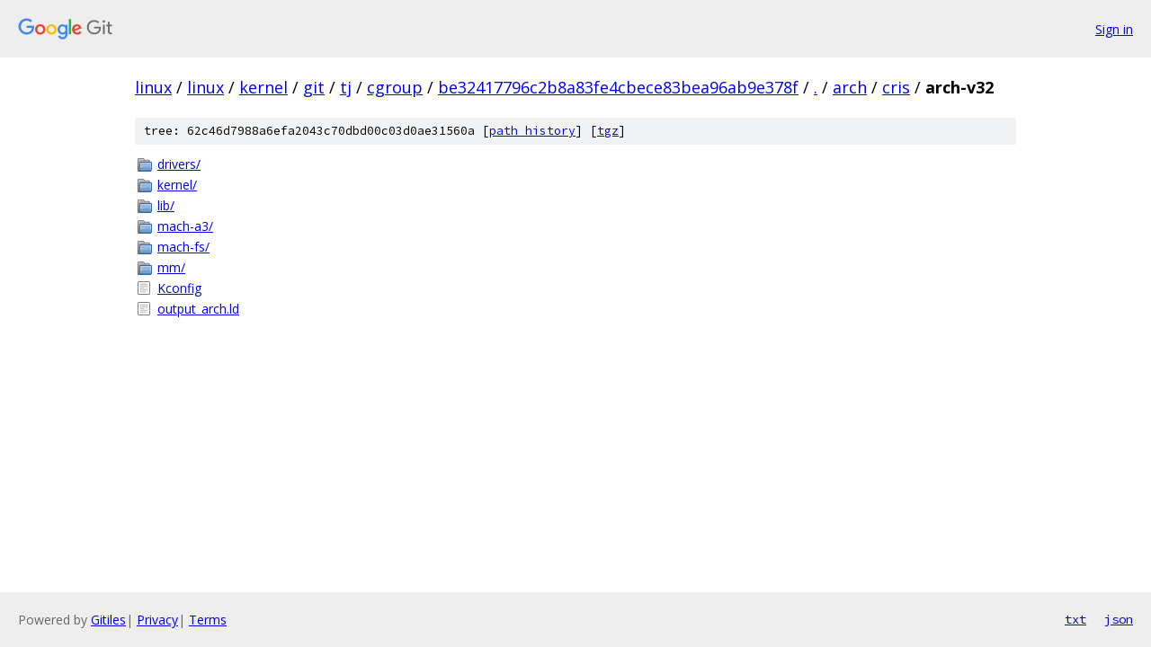

--- FILE ---
content_type: text/html; charset=utf-8
request_url: https://linux.googlesource.com/linux/kernel/git/tj/cgroup/+/be32417796c2b8a83fe4cbece83bea96ab9e378f/arch/cris/arch-v32/
body_size: 847
content:
<!DOCTYPE html><html lang="en"><head><meta charset="utf-8"><meta name="viewport" content="width=device-width, initial-scale=1"><title>arch/cris/arch-v32 - linux/kernel/git/tj/cgroup - Git at Google</title><link rel="stylesheet" type="text/css" href="/+static/base.css"><!-- default customHeadTagPart --></head><body class="Site"><header class="Site-header"><div class="Header"><a class="Header-image" href="/"><img src="//www.gstatic.com/images/branding/lockups/2x/lockup_git_color_108x24dp.png" width="108" height="24" alt="Google Git"></a><div class="Header-menu"> <a class="Header-menuItem" href="https://accounts.google.com/AccountChooser?faa=1&amp;continue=https://linux.googlesource.com/login/linux/kernel/git/tj/cgroup/%2B/be32417796c2b8a83fe4cbece83bea96ab9e378f/arch/cris/arch-v32">Sign in</a> </div></div></header><div class="Site-content"><div class="Container "><div class="Breadcrumbs"><a class="Breadcrumbs-crumb" href="/?format=HTML">linux</a> / <a class="Breadcrumbs-crumb" href="/linux/">linux</a> / <a class="Breadcrumbs-crumb" href="/linux/kernel/">kernel</a> / <a class="Breadcrumbs-crumb" href="/linux/kernel/git/">git</a> / <a class="Breadcrumbs-crumb" href="/linux/kernel/git/tj/">tj</a> / <a class="Breadcrumbs-crumb" href="/linux/kernel/git/tj/cgroup/">cgroup</a> / <a class="Breadcrumbs-crumb" href="/linux/kernel/git/tj/cgroup/+/be32417796c2b8a83fe4cbece83bea96ab9e378f">be32417796c2b8a83fe4cbece83bea96ab9e378f</a> / <a class="Breadcrumbs-crumb" href="/linux/kernel/git/tj/cgroup/+/be32417796c2b8a83fe4cbece83bea96ab9e378f/">.</a> / <a class="Breadcrumbs-crumb" href="/linux/kernel/git/tj/cgroup/+/be32417796c2b8a83fe4cbece83bea96ab9e378f/arch">arch</a> / <a class="Breadcrumbs-crumb" href="/linux/kernel/git/tj/cgroup/+/be32417796c2b8a83fe4cbece83bea96ab9e378f/arch/cris">cris</a> / <span class="Breadcrumbs-crumb">arch-v32</span></div><div class="TreeDetail"><div class="u-sha1 u-monospace TreeDetail-sha1">tree: 62c46d7988a6efa2043c70dbd00c03d0ae31560a [<a href="/linux/kernel/git/tj/cgroup/+log/be32417796c2b8a83fe4cbece83bea96ab9e378f/arch/cris/arch-v32">path history</a>] <span>[<a href="/linux/kernel/git/tj/cgroup/+archive/be32417796c2b8a83fe4cbece83bea96ab9e378f/arch/cris/arch-v32.tar.gz">tgz</a>]</span></div><ol class="FileList"><li class="FileList-item FileList-item--gitTree" title="Tree - drivers/"><a class="FileList-itemLink" href="/linux/kernel/git/tj/cgroup/+/be32417796c2b8a83fe4cbece83bea96ab9e378f/arch/cris/arch-v32/drivers/">drivers/</a></li><li class="FileList-item FileList-item--gitTree" title="Tree - kernel/"><a class="FileList-itemLink" href="/linux/kernel/git/tj/cgroup/+/be32417796c2b8a83fe4cbece83bea96ab9e378f/arch/cris/arch-v32/kernel/">kernel/</a></li><li class="FileList-item FileList-item--gitTree" title="Tree - lib/"><a class="FileList-itemLink" href="/linux/kernel/git/tj/cgroup/+/be32417796c2b8a83fe4cbece83bea96ab9e378f/arch/cris/arch-v32/lib/">lib/</a></li><li class="FileList-item FileList-item--gitTree" title="Tree - mach-a3/"><a class="FileList-itemLink" href="/linux/kernel/git/tj/cgroup/+/be32417796c2b8a83fe4cbece83bea96ab9e378f/arch/cris/arch-v32/mach-a3/">mach-a3/</a></li><li class="FileList-item FileList-item--gitTree" title="Tree - mach-fs/"><a class="FileList-itemLink" href="/linux/kernel/git/tj/cgroup/+/be32417796c2b8a83fe4cbece83bea96ab9e378f/arch/cris/arch-v32/mach-fs/">mach-fs/</a></li><li class="FileList-item FileList-item--gitTree" title="Tree - mm/"><a class="FileList-itemLink" href="/linux/kernel/git/tj/cgroup/+/be32417796c2b8a83fe4cbece83bea96ab9e378f/arch/cris/arch-v32/mm/">mm/</a></li><li class="FileList-item FileList-item--regularFile" title="Regular file - Kconfig"><a class="FileList-itemLink" href="/linux/kernel/git/tj/cgroup/+/be32417796c2b8a83fe4cbece83bea96ab9e378f/arch/cris/arch-v32/Kconfig">Kconfig</a></li><li class="FileList-item FileList-item--regularFile" title="Regular file - output_arch.ld"><a class="FileList-itemLink" href="/linux/kernel/git/tj/cgroup/+/be32417796c2b8a83fe4cbece83bea96ab9e378f/arch/cris/arch-v32/output_arch.ld">output_arch.ld</a></li></ol></div></div> <!-- Container --></div> <!-- Site-content --><footer class="Site-footer"><div class="Footer"><span class="Footer-poweredBy">Powered by <a href="https://gerrit.googlesource.com/gitiles/">Gitiles</a>| <a href="https://policies.google.com/privacy">Privacy</a>| <a href="https://policies.google.com/terms">Terms</a></span><span class="Footer-formats"><a class="u-monospace Footer-formatsItem" href="?format=TEXT">txt</a> <a class="u-monospace Footer-formatsItem" href="?format=JSON">json</a></span></div></footer></body></html>